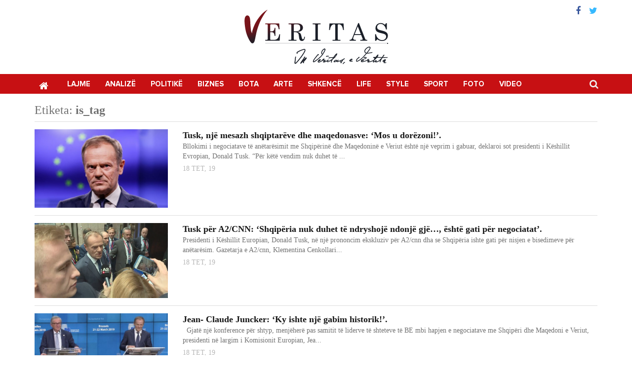

--- FILE ---
content_type: text/html; charset=UTF-8
request_url: https://veritas.com.al/tag/shqiperi/page/55/
body_size: 10363
content:
<!DOCTYPE html>
<html lang="sq">
<head>
<meta charset="UTF-8">
<meta name="viewport" content="width=device-width, initial-scale=1">
<link rel="profile" href="https://gmpg.org/xfn/11">
<link rel="pingback" href="https://veritas.com.al/xmlrpc.php">
<script langauge="Javascript">
var admin_ajax = 'https://veritas.com.al/wp-admin/admin-ajax.php';
</script>
<meta name='robots' content='index, follow, max-image-preview:large, max-snippet:-1, max-video-preview:-1' />
<!-- This site is optimized with the Yoast SEO plugin v26.8 - https://yoast.com/product/yoast-seo-wordpress/ -->
<title>Shqiperi Archives - Page 55 of 69 - Veritas</title>
<link rel="canonical" href="https://veritas.com.al/tag/shqiperi/page/55/" />
<link rel="prev" href="https://veritas.com.al/tag/shqiperi/page/54/" />
<link rel="next" href="https://veritas.com.al/tag/shqiperi/page/56/" />
<meta property="og:locale" content="sq_AL" />
<meta property="og:type" content="article" />
<meta property="og:title" content="Shqiperi Archives - Page 55 of 69 - Veritas" />
<meta property="og:url" content="http://veritas.com.al/tag/shqiperi/" />
<meta property="og:site_name" content="Veritas" />
<meta name="twitter:card" content="summary_large_image" />
<script type="application/ld+json" class="yoast-schema-graph">{"@context":"https://schema.org","@graph":[{"@type":"CollectionPage","@id":"http://veritas.com.al/tag/shqiperi/","url":"http://veritas.com.al/tag/shqiperi/page/55/","name":"Shqiperi Archives - Page 55 of 69 - Veritas","isPartOf":{"@id":"http://veritas.com.al/#website"},"primaryImageOfPage":{"@id":"http://veritas.com.al/tag/shqiperi/page/55/#primaryimage"},"image":{"@id":"http://veritas.com.al/tag/shqiperi/page/55/#primaryimage"},"thumbnailUrl":"https://veritas.com.al/wp-content/uploads/2019/10/tudk.jpg","breadcrumb":{"@id":"http://veritas.com.al/tag/shqiperi/page/55/#breadcrumb"},"inLanguage":"sq"},{"@type":"ImageObject","inLanguage":"sq","@id":"http://veritas.com.al/tag/shqiperi/page/55/#primaryimage","url":"https://veritas.com.al/wp-content/uploads/2019/10/tudk.jpg","contentUrl":"https://veritas.com.al/wp-content/uploads/2019/10/tudk.jpg","width":635,"height":374},{"@type":"BreadcrumbList","@id":"http://veritas.com.al/tag/shqiperi/page/55/#breadcrumb","itemListElement":[{"@type":"ListItem","position":1,"name":"Home","item":"http://veritas.com.al/"},{"@type":"ListItem","position":2,"name":"Shqiperi"}]},{"@type":"WebSite","@id":"http://veritas.com.al/#website","url":"http://veritas.com.al/","name":"Veritas","description":"GARDIANI I SË VERTETËS","publisher":{"@id":"http://veritas.com.al/#organization"},"potentialAction":[{"@type":"SearchAction","target":{"@type":"EntryPoint","urlTemplate":"http://veritas.com.al/?s={search_term_string}"},"query-input":{"@type":"PropertyValueSpecification","valueRequired":true,"valueName":"search_term_string"}}],"inLanguage":"sq"},{"@type":"Organization","@id":"http://veritas.com.al/#organization","name":"Veritas","url":"http://veritas.com.al/","logo":{"@type":"ImageObject","inLanguage":"sq","@id":"http://veritas.com.al/#/schema/logo/image/","url":"https://veritas.com.al/wp-content/uploads/2016/07/veritas-logo.png","contentUrl":"https://veritas.com.al/wp-content/uploads/2016/07/veritas-logo.png","width":191,"height":86,"caption":"Veritas"},"image":{"@id":"http://veritas.com.al/#/schema/logo/image/"}}]}</script>
<!-- / Yoast SEO plugin. -->
<link rel='dns-prefetch' href='//s7.addthis.com' />
<link rel='dns-prefetch' href='//fonts.googleapis.com' />
<style id='wp-img-auto-sizes-contain-inline-css' type='text/css'>
img:is([sizes=auto i],[sizes^="auto," i]){contain-intrinsic-size:3000px 1500px}
/*# sourceURL=wp-img-auto-sizes-contain-inline-css */
</style>
<style id='wp-block-library-inline-css' type='text/css'>
:root{--wp-block-synced-color:#7a00df;--wp-block-synced-color--rgb:122,0,223;--wp-bound-block-color:var(--wp-block-synced-color);--wp-editor-canvas-background:#ddd;--wp-admin-theme-color:#007cba;--wp-admin-theme-color--rgb:0,124,186;--wp-admin-theme-color-darker-10:#006ba1;--wp-admin-theme-color-darker-10--rgb:0,107,160.5;--wp-admin-theme-color-darker-20:#005a87;--wp-admin-theme-color-darker-20--rgb:0,90,135;--wp-admin-border-width-focus:2px}@media (min-resolution:192dpi){:root{--wp-admin-border-width-focus:1.5px}}.wp-element-button{cursor:pointer}:root .has-very-light-gray-background-color{background-color:#eee}:root .has-very-dark-gray-background-color{background-color:#313131}:root .has-very-light-gray-color{color:#eee}:root .has-very-dark-gray-color{color:#313131}:root .has-vivid-green-cyan-to-vivid-cyan-blue-gradient-background{background:linear-gradient(135deg,#00d084,#0693e3)}:root .has-purple-crush-gradient-background{background:linear-gradient(135deg,#34e2e4,#4721fb 50%,#ab1dfe)}:root .has-hazy-dawn-gradient-background{background:linear-gradient(135deg,#faaca8,#dad0ec)}:root .has-subdued-olive-gradient-background{background:linear-gradient(135deg,#fafae1,#67a671)}:root .has-atomic-cream-gradient-background{background:linear-gradient(135deg,#fdd79a,#004a59)}:root .has-nightshade-gradient-background{background:linear-gradient(135deg,#330968,#31cdcf)}:root .has-midnight-gradient-background{background:linear-gradient(135deg,#020381,#2874fc)}:root{--wp--preset--font-size--normal:16px;--wp--preset--font-size--huge:42px}.has-regular-font-size{font-size:1em}.has-larger-font-size{font-size:2.625em}.has-normal-font-size{font-size:var(--wp--preset--font-size--normal)}.has-huge-font-size{font-size:var(--wp--preset--font-size--huge)}.has-text-align-center{text-align:center}.has-text-align-left{text-align:left}.has-text-align-right{text-align:right}.has-fit-text{white-space:nowrap!important}#end-resizable-editor-section{display:none}.aligncenter{clear:both}.items-justified-left{justify-content:flex-start}.items-justified-center{justify-content:center}.items-justified-right{justify-content:flex-end}.items-justified-space-between{justify-content:space-between}.screen-reader-text{border:0;clip-path:inset(50%);height:1px;margin:-1px;overflow:hidden;padding:0;position:absolute;width:1px;word-wrap:normal!important}.screen-reader-text:focus{background-color:#ddd;clip-path:none;color:#444;display:block;font-size:1em;height:auto;left:5px;line-height:normal;padding:15px 23px 14px;text-decoration:none;top:5px;width:auto;z-index:100000}html :where(.has-border-color){border-style:solid}html :where([style*=border-top-color]){border-top-style:solid}html :where([style*=border-right-color]){border-right-style:solid}html :where([style*=border-bottom-color]){border-bottom-style:solid}html :where([style*=border-left-color]){border-left-style:solid}html :where([style*=border-width]){border-style:solid}html :where([style*=border-top-width]){border-top-style:solid}html :where([style*=border-right-width]){border-right-style:solid}html :where([style*=border-bottom-width]){border-bottom-style:solid}html :where([style*=border-left-width]){border-left-style:solid}html :where(img[class*=wp-image-]){height:auto;max-width:100%}:where(figure){margin:0 0 1em}html :where(.is-position-sticky){--wp-admin--admin-bar--position-offset:var(--wp-admin--admin-bar--height,0px)}@media screen and (max-width:600px){html :where(.is-position-sticky){--wp-admin--admin-bar--position-offset:0px}}
/*# sourceURL=wp-block-library-inline-css */
</style><style id='global-styles-inline-css' type='text/css'>
:root{--wp--preset--aspect-ratio--square: 1;--wp--preset--aspect-ratio--4-3: 4/3;--wp--preset--aspect-ratio--3-4: 3/4;--wp--preset--aspect-ratio--3-2: 3/2;--wp--preset--aspect-ratio--2-3: 2/3;--wp--preset--aspect-ratio--16-9: 16/9;--wp--preset--aspect-ratio--9-16: 9/16;--wp--preset--color--black: #000000;--wp--preset--color--cyan-bluish-gray: #abb8c3;--wp--preset--color--white: #ffffff;--wp--preset--color--pale-pink: #f78da7;--wp--preset--color--vivid-red: #cf2e2e;--wp--preset--color--luminous-vivid-orange: #ff6900;--wp--preset--color--luminous-vivid-amber: #fcb900;--wp--preset--color--light-green-cyan: #7bdcb5;--wp--preset--color--vivid-green-cyan: #00d084;--wp--preset--color--pale-cyan-blue: #8ed1fc;--wp--preset--color--vivid-cyan-blue: #0693e3;--wp--preset--color--vivid-purple: #9b51e0;--wp--preset--gradient--vivid-cyan-blue-to-vivid-purple: linear-gradient(135deg,rgb(6,147,227) 0%,rgb(155,81,224) 100%);--wp--preset--gradient--light-green-cyan-to-vivid-green-cyan: linear-gradient(135deg,rgb(122,220,180) 0%,rgb(0,208,130) 100%);--wp--preset--gradient--luminous-vivid-amber-to-luminous-vivid-orange: linear-gradient(135deg,rgb(252,185,0) 0%,rgb(255,105,0) 100%);--wp--preset--gradient--luminous-vivid-orange-to-vivid-red: linear-gradient(135deg,rgb(255,105,0) 0%,rgb(207,46,46) 100%);--wp--preset--gradient--very-light-gray-to-cyan-bluish-gray: linear-gradient(135deg,rgb(238,238,238) 0%,rgb(169,184,195) 100%);--wp--preset--gradient--cool-to-warm-spectrum: linear-gradient(135deg,rgb(74,234,220) 0%,rgb(151,120,209) 20%,rgb(207,42,186) 40%,rgb(238,44,130) 60%,rgb(251,105,98) 80%,rgb(254,248,76) 100%);--wp--preset--gradient--blush-light-purple: linear-gradient(135deg,rgb(255,206,236) 0%,rgb(152,150,240) 100%);--wp--preset--gradient--blush-bordeaux: linear-gradient(135deg,rgb(254,205,165) 0%,rgb(254,45,45) 50%,rgb(107,0,62) 100%);--wp--preset--gradient--luminous-dusk: linear-gradient(135deg,rgb(255,203,112) 0%,rgb(199,81,192) 50%,rgb(65,88,208) 100%);--wp--preset--gradient--pale-ocean: linear-gradient(135deg,rgb(255,245,203) 0%,rgb(182,227,212) 50%,rgb(51,167,181) 100%);--wp--preset--gradient--electric-grass: linear-gradient(135deg,rgb(202,248,128) 0%,rgb(113,206,126) 100%);--wp--preset--gradient--midnight: linear-gradient(135deg,rgb(2,3,129) 0%,rgb(40,116,252) 100%);--wp--preset--font-size--small: 13px;--wp--preset--font-size--medium: 20px;--wp--preset--font-size--large: 36px;--wp--preset--font-size--x-large: 42px;--wp--preset--spacing--20: 0.44rem;--wp--preset--spacing--30: 0.67rem;--wp--preset--spacing--40: 1rem;--wp--preset--spacing--50: 1.5rem;--wp--preset--spacing--60: 2.25rem;--wp--preset--spacing--70: 3.38rem;--wp--preset--spacing--80: 5.06rem;--wp--preset--shadow--natural: 6px 6px 9px rgba(0, 0, 0, 0.2);--wp--preset--shadow--deep: 12px 12px 50px rgba(0, 0, 0, 0.4);--wp--preset--shadow--sharp: 6px 6px 0px rgba(0, 0, 0, 0.2);--wp--preset--shadow--outlined: 6px 6px 0px -3px rgb(255, 255, 255), 6px 6px rgb(0, 0, 0);--wp--preset--shadow--crisp: 6px 6px 0px rgb(0, 0, 0);}:where(.is-layout-flex){gap: 0.5em;}:where(.is-layout-grid){gap: 0.5em;}body .is-layout-flex{display: flex;}.is-layout-flex{flex-wrap: wrap;align-items: center;}.is-layout-flex > :is(*, div){margin: 0;}body .is-layout-grid{display: grid;}.is-layout-grid > :is(*, div){margin: 0;}:where(.wp-block-columns.is-layout-flex){gap: 2em;}:where(.wp-block-columns.is-layout-grid){gap: 2em;}:where(.wp-block-post-template.is-layout-flex){gap: 1.25em;}:where(.wp-block-post-template.is-layout-grid){gap: 1.25em;}.has-black-color{color: var(--wp--preset--color--black) !important;}.has-cyan-bluish-gray-color{color: var(--wp--preset--color--cyan-bluish-gray) !important;}.has-white-color{color: var(--wp--preset--color--white) !important;}.has-pale-pink-color{color: var(--wp--preset--color--pale-pink) !important;}.has-vivid-red-color{color: var(--wp--preset--color--vivid-red) !important;}.has-luminous-vivid-orange-color{color: var(--wp--preset--color--luminous-vivid-orange) !important;}.has-luminous-vivid-amber-color{color: var(--wp--preset--color--luminous-vivid-amber) !important;}.has-light-green-cyan-color{color: var(--wp--preset--color--light-green-cyan) !important;}.has-vivid-green-cyan-color{color: var(--wp--preset--color--vivid-green-cyan) !important;}.has-pale-cyan-blue-color{color: var(--wp--preset--color--pale-cyan-blue) !important;}.has-vivid-cyan-blue-color{color: var(--wp--preset--color--vivid-cyan-blue) !important;}.has-vivid-purple-color{color: var(--wp--preset--color--vivid-purple) !important;}.has-black-background-color{background-color: var(--wp--preset--color--black) !important;}.has-cyan-bluish-gray-background-color{background-color: var(--wp--preset--color--cyan-bluish-gray) !important;}.has-white-background-color{background-color: var(--wp--preset--color--white) !important;}.has-pale-pink-background-color{background-color: var(--wp--preset--color--pale-pink) !important;}.has-vivid-red-background-color{background-color: var(--wp--preset--color--vivid-red) !important;}.has-luminous-vivid-orange-background-color{background-color: var(--wp--preset--color--luminous-vivid-orange) !important;}.has-luminous-vivid-amber-background-color{background-color: var(--wp--preset--color--luminous-vivid-amber) !important;}.has-light-green-cyan-background-color{background-color: var(--wp--preset--color--light-green-cyan) !important;}.has-vivid-green-cyan-background-color{background-color: var(--wp--preset--color--vivid-green-cyan) !important;}.has-pale-cyan-blue-background-color{background-color: var(--wp--preset--color--pale-cyan-blue) !important;}.has-vivid-cyan-blue-background-color{background-color: var(--wp--preset--color--vivid-cyan-blue) !important;}.has-vivid-purple-background-color{background-color: var(--wp--preset--color--vivid-purple) !important;}.has-black-border-color{border-color: var(--wp--preset--color--black) !important;}.has-cyan-bluish-gray-border-color{border-color: var(--wp--preset--color--cyan-bluish-gray) !important;}.has-white-border-color{border-color: var(--wp--preset--color--white) !important;}.has-pale-pink-border-color{border-color: var(--wp--preset--color--pale-pink) !important;}.has-vivid-red-border-color{border-color: var(--wp--preset--color--vivid-red) !important;}.has-luminous-vivid-orange-border-color{border-color: var(--wp--preset--color--luminous-vivid-orange) !important;}.has-luminous-vivid-amber-border-color{border-color: var(--wp--preset--color--luminous-vivid-amber) !important;}.has-light-green-cyan-border-color{border-color: var(--wp--preset--color--light-green-cyan) !important;}.has-vivid-green-cyan-border-color{border-color: var(--wp--preset--color--vivid-green-cyan) !important;}.has-pale-cyan-blue-border-color{border-color: var(--wp--preset--color--pale-cyan-blue) !important;}.has-vivid-cyan-blue-border-color{border-color: var(--wp--preset--color--vivid-cyan-blue) !important;}.has-vivid-purple-border-color{border-color: var(--wp--preset--color--vivid-purple) !important;}.has-vivid-cyan-blue-to-vivid-purple-gradient-background{background: var(--wp--preset--gradient--vivid-cyan-blue-to-vivid-purple) !important;}.has-light-green-cyan-to-vivid-green-cyan-gradient-background{background: var(--wp--preset--gradient--light-green-cyan-to-vivid-green-cyan) !important;}.has-luminous-vivid-amber-to-luminous-vivid-orange-gradient-background{background: var(--wp--preset--gradient--luminous-vivid-amber-to-luminous-vivid-orange) !important;}.has-luminous-vivid-orange-to-vivid-red-gradient-background{background: var(--wp--preset--gradient--luminous-vivid-orange-to-vivid-red) !important;}.has-very-light-gray-to-cyan-bluish-gray-gradient-background{background: var(--wp--preset--gradient--very-light-gray-to-cyan-bluish-gray) !important;}.has-cool-to-warm-spectrum-gradient-background{background: var(--wp--preset--gradient--cool-to-warm-spectrum) !important;}.has-blush-light-purple-gradient-background{background: var(--wp--preset--gradient--blush-light-purple) !important;}.has-blush-bordeaux-gradient-background{background: var(--wp--preset--gradient--blush-bordeaux) !important;}.has-luminous-dusk-gradient-background{background: var(--wp--preset--gradient--luminous-dusk) !important;}.has-pale-ocean-gradient-background{background: var(--wp--preset--gradient--pale-ocean) !important;}.has-electric-grass-gradient-background{background: var(--wp--preset--gradient--electric-grass) !important;}.has-midnight-gradient-background{background: var(--wp--preset--gradient--midnight) !important;}.has-small-font-size{font-size: var(--wp--preset--font-size--small) !important;}.has-medium-font-size{font-size: var(--wp--preset--font-size--medium) !important;}.has-large-font-size{font-size: var(--wp--preset--font-size--large) !important;}.has-x-large-font-size{font-size: var(--wp--preset--font-size--x-large) !important;}
/*# sourceURL=global-styles-inline-css */
</style>
<style id='classic-theme-styles-inline-css' type='text/css'>
/*! This file is auto-generated */
.wp-block-button__link{color:#fff;background-color:#32373c;border-radius:9999px;box-shadow:none;text-decoration:none;padding:calc(.667em + 2px) calc(1.333em + 2px);font-size:1.125em}.wp-block-file__button{background:#32373c;color:#fff;text-decoration:none}
/*# sourceURL=/wp-includes/css/classic-themes.min.css */
</style>
<!-- <link rel='stylesheet' id='vendors-css' href='https://veritas.com.al/wp-content/themes/veritas/css/vendors.css?ver=221111' type='text/css' media='' /> -->
<link rel="stylesheet" type="text/css" href="//veritas.com.al/wp-content/cache/wpfc-minified/6kdxo7v2/5xj6h.css" media="all"/>
<link rel='stylesheet' id='roboto-css' href='https://fonts.googleapis.com/css?family=Roboto%3A400%2C700&#038;ver=6.9' type='text/css' media='all' />
<!-- <link rel='stylesheet' id='style-css' href='https://veritas.com.al/wp-content/themes/veritas/style.css?ver=1.0.0' type='text/css' media='all' /> -->
<!-- <link rel='stylesheet' id='custom-css' href='https://veritas.com.al/wp-content/themes/veritas/custom.css?ver=221111' type='text/css' media='' /> -->
<!-- <link rel='stylesheet' id='wp-pagenavi-css' href='https://veritas.com.al/wp-content/plugins/wp-pagenavi/pagenavi-css.css?ver=2.70' type='text/css' media='all' /> -->
<link rel="stylesheet" type="text/css" href="//veritas.com.al/wp-content/cache/wpfc-minified/lliphp5s/9ug93.css" media="all"/>
<script src='//veritas.com.al/wp-content/cache/wpfc-minified/1r60q74q/5xj6h.js' type="text/javascript"></script>
<!-- <script type="text/javascript" src="https://veritas.com.al/wp-includes/js/jquery/jquery.min.js?ver=3.7.1" id="jquery-core-js"></script> -->
<!-- <script type="text/javascript" src="https://veritas.com.al/wp-includes/js/jquery/jquery-migrate.min.js?ver=3.4.1" id="jquery-migrate-js"></script> -->
<script type="text/javascript" src="//s7.addthis.com/js/300/addthis_widget.js?ver=6.9#pubid=ra-563745bfc00fe8c7" id="add-this-js"></script>
<link rel="icon" href="https://veritas.com.al/wp-content/uploads/2015/11/cropped-Veritas2-32x32.png" sizes="32x32" />
<link rel="icon" href="https://veritas.com.al/wp-content/uploads/2015/11/cropped-Veritas2-192x192.png" sizes="192x192" />
<link rel="apple-touch-icon" href="https://veritas.com.al/wp-content/uploads/2015/11/cropped-Veritas2-180x180.png" />
<meta name="msapplication-TileImage" content="https://veritas.com.al/wp-content/uploads/2015/11/cropped-Veritas2-270x270.png" />
</head>
<body class="archive paged tag tag-shqiperi tag-379 paged-55 tag-paged-55 wp-theme-veritas">
<div id="page" class="site">
<header id="masthead" class="site-header" role="banner">
<div class="container rmp">
<div class="top col-sm-12 col-xs-12 rmp">
<div class="logo text-center">
<a href="https://veritas.com.al">
<img src="https://veritas.com.al/wp-content/themes/veritas/images/vs-logo.png" alt="Veritas">
</a>
</div>
<div class="header-social col-sm-6 col-xs-6 text-right">
<a href="https://www.facebook.com/Veritas-Albania-1124180467669882/" target="_blank"><i class="fa fa-facebook"></i></a><a href="https://twitter.com/veritasalbania" target="_blank"><i class="fa fa-twitter"></i></a>					  
</div>
</div>
</div>
<div class="clearfix"></div>
<!--main navigation-->
<nav class="navbar navbar-default" role="navigation">
<div class="container">
<div class="navbar-header">
<button type="button" class="navbar-toggle" data-toggle="collapse" data-target="#veritas-primary-menu">
<span class="sr-only">Toggle navigation</span>
<span class="icon-bar"></span>
<span class="icon-bar"></span>
<span class="icon-bar"></span>
</button>
</div><div id="veritas-primary-menu" class="collapse navbar-collapse"><ul id="menu-primary" class="nav navbar-nav"><li class="home menu-item menu-item-type-custom menu-item-object-custom menu-item-home menu-item-33"><a title="Kreu" href="https://veritas.com.al">Kreu</a></li>
<li class="menu-item menu-item-type-taxonomy menu-item-object-category menu-item-20"><a title="Lajme" href="https://veritas.com.al/lajme/">Lajme</a></li>
<li class="menu-item menu-item-type-taxonomy menu-item-object-category menu-item-10"><a title="Analizë" href="https://veritas.com.al/analize/">Analizë</a></li>
<li class="menu-item menu-item-type-taxonomy menu-item-object-category menu-item-22"><a title="Politikë" href="https://veritas.com.al/politike/">Politikë</a></li>
<li class="menu-item menu-item-type-taxonomy menu-item-object-category menu-item-3066"><a title="Biznes" href="https://veritas.com.al/biznes/">Biznes</a></li>
<li class="menu-item menu-item-type-taxonomy menu-item-object-category menu-item-3037"><a title="Bota" href="https://veritas.com.al/bota/">Bota</a></li>
<li class="menu-item menu-item-type-taxonomy menu-item-object-category menu-item-3068"><a title="Arte" href="https://veritas.com.al/arte/">Arte</a></li>
<li class="menu-item menu-item-type-taxonomy menu-item-object-category menu-item-3038"><a title="Shkencë" href="https://veritas.com.al/shkence/">Shkencë</a></li>
<li class="menu-item menu-item-type-taxonomy menu-item-object-category menu-item-3047"><a title="Life" href="https://veritas.com.al/life/">Life</a></li>
<li class="menu-item menu-item-type-taxonomy menu-item-object-category menu-item-5681"><a title="Style" href="https://veritas.com.al/style/">Style</a></li>
<li class="menu-item menu-item-type-taxonomy menu-item-object-category menu-item-3109"><a title="Sport" href="https://veritas.com.al/sport/">Sport</a></li>
<li class="menu-item menu-item-type-taxonomy menu-item-object-category menu-item-3048"><a title="Foto" href="https://veritas.com.al/foto/">Foto</a></li>
<li class="menu-item menu-item-type-taxonomy menu-item-object-category menu-item-3049"><a title="Video" href="https://veritas.com.al/video/">Video</a></li>
</ul></div>				<!-- searchform-->
<form role="search" method="get" id="searchform" class="searchform" action="https://veritas.com.al/">
<input type="text" value="" name="s" id="s" placeholder="Kërko..." autofocus/>
<i class="fa fa-search" aria-hidden="true"></i>
<i class="fa fa-times" aria-hidden="true"></i>
</form><!--/searchform-->
</div>
</nav><!--/main navigation-->
</header><!-- #masthead -->
<div id="content" class="site-content">		<div class="category container">
<div class="block-headline fl">
<h3>Etiketa: <b>is_tag</b></h3>
</div>
<div class="post-item post-item-list post-item- fl">
<div class="thumb col-md-3 col-sm-4 col-xs-12 rmpl">
<a href="https://veritas.com.al/tusk-nje-mesazh-shqiptareve-dhe-maqedonasve-mos-u-dorezoni/">
<img src="https://veritas.com.al/wp-content/uploads/2019/10/tudk.jpg" class="img-responsive">
</a>
</div>
<div class="desc col-md-9 col-sm-8 col-xs-12 rmpr">
<a class="post-title fl" href="https://veritas.com.al/tusk-nje-mesazh-shqiptareve-dhe-maqedonasve-mos-u-dorezoni/">Tusk, një mesazh shqiptarëve dhe maqedonasve: ‘Mos u dorëzoni!’.</a>
<div class="post-content fl">
Bllokimi i negociatave të anëtarësimit me Shqipërinë dhe Maqedoninë e Veriut është një veprim i gabuar, deklaroi sot presidenti i Këshillit Evropian, Donald Tusk.
“Për këtë vendim nuk duhet të ...				</div>
<span class="post-date fl">18 Tet, 19</span>
</div>
</div>	
<div class="post-item post-item-list post-item- fl">
<div class="thumb col-md-3 col-sm-4 col-xs-12 rmpl">
<a href="https://veritas.com.al/tusk-per-a2cnn-shqiperia-nuk-duhet-te-ndryshoje-ndonje-gje-eshte-gati-per-negociatat/">
<img src="https://veritas.com.al/wp-content/uploads/2019/10/18-TETOR-TUSK-LIVE_frame_5655.jpg" class="img-responsive">
</a>
</div>
<div class="desc col-md-9 col-sm-8 col-xs-12 rmpr">
<a class="post-title fl" href="https://veritas.com.al/tusk-per-a2cnn-shqiperia-nuk-duhet-te-ndryshoje-ndonje-gje-eshte-gati-per-negociatat/">Tusk për A2/CNN: ‘Shqipëria nuk duhet të ndryshojë ndonjë gjë&#8230;, është gati për negociatat’.</a>
<div class="post-content fl">
Presidenti i Këshillit Europian, Donald Tusk, në një prononcim ekskluziv për A2/cnn dha se Shqipëria ishte gati për nisjen e bisedimeve për anëtarësim.
Gazetarja e A2/cnn, Klementina Cenkollari...				</div>
<span class="post-date fl">18 Tet, 19</span>
</div>
</div>	
<div class="post-item post-item-list post-item- fl">
<div class="thumb col-md-3 col-sm-4 col-xs-12 rmpl">
<a href="https://veritas.com.al/jean-claude-juncker-ky-ishte-nje-gabim-historik/">
<img src="https://veritas.com.al/wp-content/uploads/2019/10/Tusk-Juncker.3-3872cpovg27k7losuwba4g.jpg" class="img-responsive">
</a>
</div>
<div class="desc col-md-9 col-sm-8 col-xs-12 rmpr">
<a class="post-title fl" href="https://veritas.com.al/jean-claude-juncker-ky-ishte-nje-gabim-historik/">Jean- Claude Juncker: ‘Ky ishte një gabim historik!’.</a>
<div class="post-content fl">
&nbsp;
Gjatë një konference për shtyp, menjëherë pas samitit të liderve të shteteve të BE mbi hapjen e negociatave me Shqipëri dhe Maqedoni e Veriut, presidenti në largim i Komisionit Europian, Jea...				</div>
<span class="post-date fl">18 Tet, 19</span>
</div>
</div>	
<div class="post-item post-item-list post-item- fl">
<div class="thumb col-md-3 col-sm-4 col-xs-12 rmpl">
<a href="https://veritas.com.al/kreu-ke-tusk-nuk-pati-unanimitet-ne-maqedoni-e-shqiperi-nuk-kane-asnje-faj-bene-cfare-u-kerkuam/">
<img src="https://veritas.com.al/wp-content/uploads/2019/10/Tusk-Juncker.3-3872cpovg27k7losuwba4g.jpg" class="img-responsive">
</a>
</div>
<div class="desc col-md-9 col-sm-8 col-xs-12 rmpr">
<a class="post-title fl" href="https://veritas.com.al/kreu-ke-tusk-nuk-pati-unanimitet-ne-maqedoni-e-shqiperi-nuk-kane-asnje-faj-bene-cfare-u-kerkuam/">Kreu i KE, Tusk: Nuk pati unanimitet në BE. Maqedoni e Shqipëri nuk kanë asnjë faj, bënë çfarë u kërkuam!’</a>
<div class="post-content fl">
Kreu i Këshillit Evropian, Donald Tusk, ka deklaruar në një konferencë për shtyp pas diskutimeve maratonë dy ditore në Bruksel se nuk është arritur unanimiteti për hapjen e negociatave të Shqipëri...				</div>
<span class="post-date fl">18 Tet, 19</span>
</div>
</div>	
<div class="post-item post-item-list post-item- fl">
<div class="thumb col-md-3 col-sm-4 col-xs-12 rmpl">
<a href="https://veritas.com.al/macron-e-pranojme-qe-eshte-bere-progres-por-ne-fakt-ka-disa-probleme-te-brendshme/">
<img src="https://veritas.com.al/wp-content/uploads/2019/10/WhatsApp-Image-2019-10-17-at-11.02.12-AM-5.jpeg" class="img-responsive">
</a>
</div>
<div class="desc col-md-9 col-sm-8 col-xs-12 rmpr">
<a class="post-title fl" href="https://veritas.com.al/macron-e-pranojme-qe-eshte-bere-progres-por-ne-fakt-ka-disa-probleme-te-brendshme/">Macron: ‘E pranojmë që është bërë progres, por&#8230;, në fakt BE ka disa probleme të brendshme!’.</a>
<div class="post-content fl">
Në një deklaratë për shtyp, fill pas fjalimit të Angela Merkelit ishte radha e presidentit francez Emmanuel Macron për të folur mbi mosdhënien e një PO-je sa i takon çeljes së negociatave mes BE-s...				</div>
<span class="post-date fl">18 Tet, 19</span>
</div>
</div>	
<div class="post-item post-item-list post-item- fl">
<div class="thumb col-md-3 col-sm-4 col-xs-12 rmpl">
<a href="https://veritas.com.al/frontex-rritet-numri-emigranteve-qe-kalojne-paligjshem-kufirin-greqi-shqiperi/">
<img src="https://veritas.com.al/wp-content/uploads/2019/10/50863651_303.jpg" class="img-responsive">
</a>
</div>
<div class="desc col-md-9 col-sm-8 col-xs-12 rmpr">
<a class="post-title fl" href="https://veritas.com.al/frontex-rritet-numri-emigranteve-qe-kalojne-paligjshem-kufirin-greqi-shqiperi/">FRONTEX: Rritet numri i emigrantëve që kalojnë paligjshëm kufirin Greqi-Shqipëri</a>
<div class="post-content fl">
Intervistë për Deutsche Welle/
Në një intervistë ekskluzive për Deutsche Welle, zëdhënësja e FRONTEX, Izabela Cooper, tha se numri i emigrantëve që përdorin kufirin Greqi-Shqipëri për kalim të ...				</div>
<span class="post-date fl">18 Tet, 19</span>
</div>
</div>	
<div class="post-item post-item-list post-item- fl">
<div class="thumb col-md-3 col-sm-4 col-xs-12 rmpl">
<a href="https://veritas.com.al/kryeministri-italian-conte-nese-nuk-hapen-negociatat-te-mbahet-mend-si-gabim-historik/">
<img src="https://veritas.com.al/wp-content/uploads/2019/10/7e0d5f08-38b4-4cca-b9a9-62a35402bc82-1.jpg" class="img-responsive">
</a>
</div>
<div class="desc col-md-9 col-sm-8 col-xs-12 rmpr">
<a class="post-title fl" href="https://veritas.com.al/kryeministri-italian-conte-nese-nuk-hapen-negociatat-te-mbahet-mend-si-gabim-historik/">Kryeministri italian Conte: ‘Nëse nuk hapen negociatat, do të mbahet mend si gabim historik’.</a>
<div class="post-content fl">
Kryeministri i Italisë, Giuseppe Conte, i cili para pak ditësh ishte në një vizitë zyrtare në Shqipëri ka folur para mbledhjes së Këshillit në Bruksel.
Conte u shpreh se mos hapja e negociatave...				</div>
<span class="post-date fl">18 Tet, 19</span>
</div>
</div>	
<div class="post-item post-item-list post-item- fl">
<div class="thumb col-md-3 col-sm-4 col-xs-12 rmpl">
<a href="https://veritas.com.al/bullgaria-ne-krah-te-negociatave-nese-gaboni-atehere-prisni-edhe-xhihadiste-edhe-rusi-kine-e-turqi-ne-ballkan/">
<img src="https://veritas.com.al/wp-content/uploads/2019/10/zxz-24.jpg" class="img-responsive">
</a>
</div>
<div class="desc col-md-9 col-sm-8 col-xs-12 rmpr">
<a class="post-title fl" href="https://veritas.com.al/bullgaria-ne-krah-te-negociatave-nese-gaboni-atehere-prisni-edhe-xhihadiste-edhe-rusi-kine-e-turqi-ne-ballkan/">Bullgaria në krah të negociatave: ‘Nëse gaboni, atëherë prisni edhe xhihadistë, edhe Rusi, Kinë e Turqi në Ballkan’.</a>
<div class="post-content fl">
Shqipëria dhe Maqedonia e Veriut duhet të marrin datë për negociata, pasi do të bëhej një gabim historik nëse nuk i lejojmë t’i fillojnë negociatat. Kjo do të ishte goditje e madhe për popujt e të...				</div>
<span class="post-date fl">18 Tet, 19</span>
</div>
</div>	
<div class="post-item post-item-list post-item- fl">
<div class="thumb col-md-3 col-sm-4 col-xs-12 rmpl">
<a href="https://veritas.com.al/van-rompuy-nuk-mund-te-bllokoje-nje-kandidat-te-pershtatshem/">
<img src="https://veritas.com.al/wp-content/uploads/2019/10/rompey-750x450.png" class="img-responsive">
</a>
</div>
<div class="desc col-md-9 col-sm-8 col-xs-12 rmpr">
<a class="post-title fl" href="https://veritas.com.al/van-rompuy-nuk-mund-te-bllokoje-nje-kandidat-te-pershtatshem/">VAN ROMPUY: BE NUK MUND TË BLLOKOJË NJË KANDIDAT TË PËRSHTATSHËM</a>
<div class="post-content fl">
“Asnjë anëtar i BE-së nuk mund të bllokojë anëtarësimin e një vendi kandidat që ka provuar se përshtatet më së miri me familjen europiane”. Kështu deklaruar presidenti i nderit i Këshillit Europia...				</div>
<span class="post-date fl">18 Tet, 19</span>
</div>
</div>	
<div class="post-item post-item-list post-item- fl">
<div class="thumb col-md-3 col-sm-4 col-xs-12 rmpl">
<a href="https://veritas.com.al/dje-dhe-gjithe-nates-maratona-e-debateve-ne-evrope-mbi-negociatat-shqiperi-dhe-maqedoni-e-veriut/">
<img src="https://veritas.com.al/wp-content/uploads/2019/10/Partia-Brexit-561x360.png" class="img-responsive">
</a>
</div>
<div class="desc col-md-9 col-sm-8 col-xs-12 rmpr">
<a class="post-title fl" href="https://veritas.com.al/dje-dhe-gjithe-nates-maratona-e-debateve-ne-evrope-mbi-negociatat-shqiperi-dhe-maqedoni-e-veriut/">Dje dhe gjithë natës- maratona e debateve në Evropë mbi negociatat me Shqipëri dhe Maqedoni e Veriut.</a>
<div class="post-content fl">
Në mbledhjen e liderëve të BE në Bruksel, që u mbyll në 02:44 të mëngjesit, Greqia mbajti një qëndrim të qartë, pro çeljes së negociatave për Shqipërinë dhe Maqedoninë Veriore.
Natyrisht, pala ...				</div>
<span class="post-date fl">18 Tet, 19</span>
</div>
</div>	
<div class='wp-pagenavi' role='navigation'>
<span class='pages'>Faqja 55 prej 69</span><a class="first" aria-label="First Page" href="https://veritas.com.al/tag/shqiperi/">&laquo; E para</a><a class="previouspostslink" rel="prev" aria-label="Faqja e Mëparshme" href="https://veritas.com.al/tag/shqiperi/page/54/">&laquo;</a><span class='extend'>...</span><a class="smaller page" title="Faqja 10" href="https://veritas.com.al/tag/shqiperi/page/10/">10</a><a class="smaller page" title="Faqja 20" href="https://veritas.com.al/tag/shqiperi/page/20/">20</a><a class="smaller page" title="Faqja 30" href="https://veritas.com.al/tag/shqiperi/page/30/">30</a><span class='extend'>...</span><a class="page smaller" title="Faqja 53" href="https://veritas.com.al/tag/shqiperi/page/53/">53</a><a class="page smaller" title="Faqja 54" href="https://veritas.com.al/tag/shqiperi/page/54/">54</a><span aria-current='page' class='current'>55</span><a class="page larger" title="Faqja 56" href="https://veritas.com.al/tag/shqiperi/page/56/">56</a><a class="page larger" title="Faqja 57" href="https://veritas.com.al/tag/shqiperi/page/57/">57</a><span class='extend'>...</span><a class="larger page" title="Faqja 60" href="https://veritas.com.al/tag/shqiperi/page/60/">60</a><span class='extend'>...</span><a class="nextpostslink" rel="next" aria-label="Faqja Pasuese" href="https://veritas.com.al/tag/shqiperi/page/56/">&raquo;</a><a class="last" aria-label="Last Page" href="https://veritas.com.al/tag/shqiperi/page/69/">E fundit &raquo;</a>
</div>	</div>
	</div><!-- #content -->
<footer id="colophon" class="site-footer" role="contentinfo">
<div class="container">
<div class="col-md-3 col-sm-3 col-xs-12 rmpl hidden-xs">
<h4>na ndiqni</h4>
<div class="footer-social fl">
<a class="facebook" href="https://www.facebook.com/Veritas-Albania-1124180467669882/" target="_blank"><i class="fa fa-facebook"></i></a><a class="twitter" href="https://twitter.com/veritasalbania" target="_blank"><i class="fa fa-twitter"></i></a>				</div>
<div class="footer-links fl">
<div class="menu-footer-links-container"><ul id="menu-footer-links" class="menu"><li class="menu-item menu-item-type-post_type menu-item-object-page menu-item-3040"><a href="https://veritas.com.al/sitemap/">Sitemap</a></li>
<li class="menu-item menu-item-type-post_type menu-item-object-page menu-item-3043"><a href="https://veritas.com.al/kontakt/">Kontakt</a></li>
</ul></div>				</div>
<p class="cp fl">&copy;2026 Veritas. All rights reserved</p>
<p class="cp fl"></p>
<div class="abt-us cp fl">
<p>&nbsp;</p>
<p>&nbsp;</p>
<p>Drejtor:<br />
Frrok Çupi<br />
Email: <a href="/cdn-cgi/l/email-protection" class="__cf_email__" data-cfemail="6e070008012e180b1c071a0f1d400d0103400f02">[email&#160;protected]</a></p>
<hr />
<p><img loading="lazy" decoding="async" class="padd-10 alignnone wp-image-5339 size-medium" src="https://veritas.com.al/wp-content/uploads/2016/09/logo-white-01.png" alt="veritas-logo-w" width="300" height="123" /></p>
<p>&nbsp;</p>
</div>
</div>
<div class="col-md-9 col-sm-9 col-xs-12 rmpr pull-right">
<div class="footer-categories col-sm-12 col-xs-12 rmp">				<div class="item col-sm-3 col-xs-6">
<h3>Analizë</h3>						<li><a href="https://veritas.com.al/analize/report-plus/">Report plus</a></li>						<li><a href="https://veritas.com.al/analize/dosier/">Dosier</a></li>						<li><a href="https://veritas.com.al/analize/koment/">Koment</a></li>						<li><a href="https://veritas.com.al/analize/profil/">Profil</a></li>						<li><a href="https://veritas.com.al/analize/editorial/">Editorial</a></li>						<li><a href="https://veritas.com.al/analize/media/">Media</a></li>						<li><a href="https://veritas.com.al/analize/interviste/">Intervistë</a></li>						<li><a href="https://veritas.com.al/analize/pikepamje/">Pikëpamje</a></li>						<li><a href="https://veritas.com.al/analize/letra-editorit/">Letra Editorit</a></li>				</div>				<div class="item col-sm-3 col-xs-6">
<h3>Arte</h3>						<li><a href="https://veritas.com.al/arte/art/">Art</a></li>						<li><a href="https://veritas.com.al/arte/filmi/">Filmi</a></li>						<li><a href="https://veritas.com.al/arte/libri/">Libri</a></li>						<li><a href="https://veritas.com.al/arte/stil/">Stil</a></li>						<li><a href="https://veritas.com.al/arte/showbiz/">Showbiz</a></li>						<li><a href="https://veritas.com.al/arte/tradite/">Traditë</a></li>						<li><a href="https://veritas.com.al/arte/revista/">Revista</a></li>						<li><a href="https://veritas.com.al/arte/spektakli/">Spektakli</a></li>				</div>				<div class="item col-sm-3 col-xs-6">
<h3>Biznes</h3>						<li><a href="https://veritas.com.al/biznes/treg/">Treg</a></li>						<li><a href="https://veritas.com.al/biznes/finance/">Finance</a></li>						<li><a href="https://veritas.com.al/biznes/paraja/">Paraja</a></li>						<li><a href="https://veritas.com.al/biznes/turizem/">Turizëm</a></li>				</div>				<div class="item col-sm-3 col-xs-6">
<h3>Bota</h3>						<li><a href="https://veritas.com.al/bota/zgjedhjet-ne-amerike/">Zgjedhjet në Amerikë</a></li>						<li><a href="https://veritas.com.al/bota/euroazi/">Euroazi</a></li>						<li><a href="https://veritas.com.al/bota/ballkani/">Ballkani</a></li>						<li><a href="https://veritas.com.al/bota/europa-bota/">Europa</a></li>						<li><a href="https://veritas.com.al/bota/amerika/">Amerika</a></li>						<li><a href="https://veritas.com.al/bota/lindja-e-mesme/">Lindja e Mesme</a></li>						<li><a href="https://veritas.com.al/bota/administrata-e-re-trump/">Administrata e re Trump</a></li>						<li><a href="https://veritas.com.al/bota/inaugurimi-i-presidentit-trump/">Inaugurimi i presidentit Trump</a></li>						<li><a href="https://veritas.com.al/bota/shtepia-e-bardhe/">Shtëpia e Bardhë</a></li>						<li><a href="https://veritas.com.al/bota/azia/">Azia</a></li>						<li><a href="https://veritas.com.al/bota/g20/">G20</a></li>						<li><a href="https://veritas.com.al/bota/shba-rusi/">SHBA- RUSI</a></li>				</div>				<div class="item col-sm-3 col-xs-6">
<h3>Lajme</h3>						<li><a href="https://veritas.com.al/lajme/lajm-ne-thellesi/">Lajm në thellësi</a></li>						<li><a href="https://veritas.com.al/lajme/raport-special/">Raport Special</a></li>						<li><a href="https://veritas.com.al/lajme/breaking/">Breaking</a></li>						<li><a href="https://veritas.com.al/lajme/soft-news/">Soft News</a></li>						<li><a href="https://veritas.com.al/lajme/funny-story/">Funny Story</a></li>						<li><a href="https://veritas.com.al/lajme/info-cafe/">Info Cafe</a></li>				</div>				<div class="item col-sm-3 col-xs-6">
<h3>Life</h3>						<li><a href="https://veritas.com.al/life/shendet/">Shëndet</a></li>						<li><a href="https://veritas.com.al/life/keshilla-per-jeten/">Këshilla për jetën</a></li>						<li><a href="https://veritas.com.al/life/entertainment/">Entertainment</a></li>						<li><a href="https://veritas.com.al/life/te-cuditshme/">Te çuditshme</a></li>						<li><a href="https://veritas.com.al/life/besimet/">Besimet</a></li>						<li><a href="https://veritas.com.al/life/entertainment/weekend/">Weekend</a></li>				</div>				<div class="item col-sm-3 col-xs-6">
<h3>Politikë</h3>						<li><a href="https://veritas.com.al/politike/fakti-i-dites/">Fakti i ditës</a></li>						<li><a href="https://veritas.com.al/politike/vendi/">Vendi</a></li>						<li><a href="https://veritas.com.al/politike/europa/">Europa</a></li>						<li><a href="https://veritas.com.al/politike/zgjedhjet/">Zgjedhjet...</a></li>						<li><a href="https://veritas.com.al/politike/parlament/">Parlament</a></li>						<li><a href="https://veritas.com.al/politike/ligjet/">Ligjet</a></li>						<li><a href="https://veritas.com.al/politike/bashkimi-europian-be/">Bashkimi Europian- BE</a></li>						<li><a href="https://veritas.com.al/politike/kriza/">Kriza</a></li>						<li><a href="https://veritas.com.al/politike/qeveria/">Qeveria</a></li>						<li><a href="https://veritas.com.al/politike/opozita/">Opozita</a></li>				</div>				<div class="item col-sm-3 col-xs-6">
<h3>Shkencë</h3>						<li><a href="https://veritas.com.al/shkence/teknologji/">Teknologji</a></li>						<li><a href="https://veritas.com.al/shkence/mjedis/">Mjedis</a></li>						<li><a href="https://veritas.com.al/shkence/novacion/">Novacion</a></li>						<li><a href="https://veritas.com.al/shkence/mobile/">Mobile</a></li>						<li><a href="https://veritas.com.al/shkence/weather/">Weather</a></li>				</div>				<div class="item col-sm-3 col-xs-6">
<h3>Sport</h3>						<li><a href="https://veritas.com.al/sport/vendi-sport/">Vendi</a></li>						<li><a href="https://veritas.com.al/sport/bota-sport/">Bota</a></li>				</div>				<div class="item col-sm-3 col-xs-6">
<h3>Style</h3>						<li><a href="https://veritas.com.al/style/trupi/">Trupi</a></li>						<li><a href="https://veritas.com.al/style/games-puzzles/">Games &amp; Puzzles</a></li>				</div></div>			</div>	
<div class="col-md-3 col-sm-3 col-xs-12 rmpl hidden visible-xs">
<h4>na ndiqni</h4>
<div class="footer-social fl">
<a class="facebook" href="https://www.facebook.com/Veritas-Albania-1124180467669882/" target="_blank"><i class="fa fa-facebook"></i></a><a class="twitter" href="https://twitter.com/veritasalbania" target="_blank"><i class="fa fa-twitter"></i></a>				</div>
<div class="footer-links fl">
<div class="menu-footer-links-container"><ul id="menu-footer-links-1" class="menu"><li class="menu-item menu-item-type-post_type menu-item-object-page menu-item-3040"><a href="https://veritas.com.al/sitemap/">Sitemap</a></li>
<li class="menu-item menu-item-type-post_type menu-item-object-page menu-item-3043"><a href="https://veritas.com.al/kontakt/">Kontakt</a></li>
</ul></div>				</div>
<p class="cp fl">&copy;2026 Veritas. All rights reserved</p>
<div class="abt-us cp fl">
<p>&nbsp;</p>
<p>&nbsp;</p>
<p>Drejtor:<br />
Frrok Çupi<br />
Email: <a href="/cdn-cgi/l/email-protection" class="__cf_email__" data-cfemail="e28b8c848da29487908b968391cc818d8fcc838e">[email&#160;protected]</a></p>
<hr />
<p><img loading="lazy" decoding="async" class="padd-10 alignnone wp-image-5339 size-medium" src="https://veritas.com.al/wp-content/uploads/2016/09/logo-white-01.png" alt="veritas-logo-w" width="300" height="123" /></p>
<p>&nbsp;</p>
</div>
</div>
<div id="go-to-top" class="transition"></div>
</div>
</footer><!-- #colophon -->
</div><!-- #page -->
<script data-cfasync="false" src="/cdn-cgi/scripts/5c5dd728/cloudflare-static/email-decode.min.js"></script><script type="speculationrules">
{"prefetch":[{"source":"document","where":{"and":[{"href_matches":"/*"},{"not":{"href_matches":["/wp-*.php","/wp-admin/*","/wp-content/uploads/*","/wp-content/*","/wp-content/plugins/*","/wp-content/themes/veritas/*","/*\\?(.+)"]}},{"not":{"selector_matches":"a[rel~=\"nofollow\"]"}},{"not":{"selector_matches":".no-prefetch, .no-prefetch a"}}]},"eagerness":"conservative"}]}
</script>
<script type="text/javascript" src="https://veritas.com.al/wp-content/themes/veritas/js/vendors.min.js?ver=3.0.0" id="vendors-js"></script>
<script type="text/javascript" src="https://veritas.com.al/wp-content/themes/veritas/js/scripts.js?ver=221111" id="scripts-js"></script>
<script>
(function(i,s,o,g,r,a,m){i['GoogleAnalyticsObject']=r;i[r]=i[r]||function(){
(i[r].q=i[r].q||[]).push(arguments)},i[r].l=1*new Date();a=s.createElement(o),
m=s.getElementsByTagName(o)[0];a.async=1;a.src=g;m.parentNode.insertBefore(a,m)
})(window,document,'script','https://www.google-analytics.com/analytics.js','ga');
ga('create', 'UA-72690454-4', 'auto');
ga('send', 'pageview');
</script> 
<!-- new server -->
<script defer src="https://static.cloudflareinsights.com/beacon.min.js/vcd15cbe7772f49c399c6a5babf22c1241717689176015" integrity="sha512-ZpsOmlRQV6y907TI0dKBHq9Md29nnaEIPlkf84rnaERnq6zvWvPUqr2ft8M1aS28oN72PdrCzSjY4U6VaAw1EQ==" data-cf-beacon='{"version":"2024.11.0","token":"6a16f282d8764e62a1be3f73dedaf3e3","r":1,"server_timing":{"name":{"cfCacheStatus":true,"cfEdge":true,"cfExtPri":true,"cfL4":true,"cfOrigin":true,"cfSpeedBrain":true},"location_startswith":null}}' crossorigin="anonymous"></script>
</body>
</html><!-- WP Fastest Cache file was created in 0.419 seconds, on January 22, 2026 @ 11:11 am --><!-- need to refresh to see cached version -->